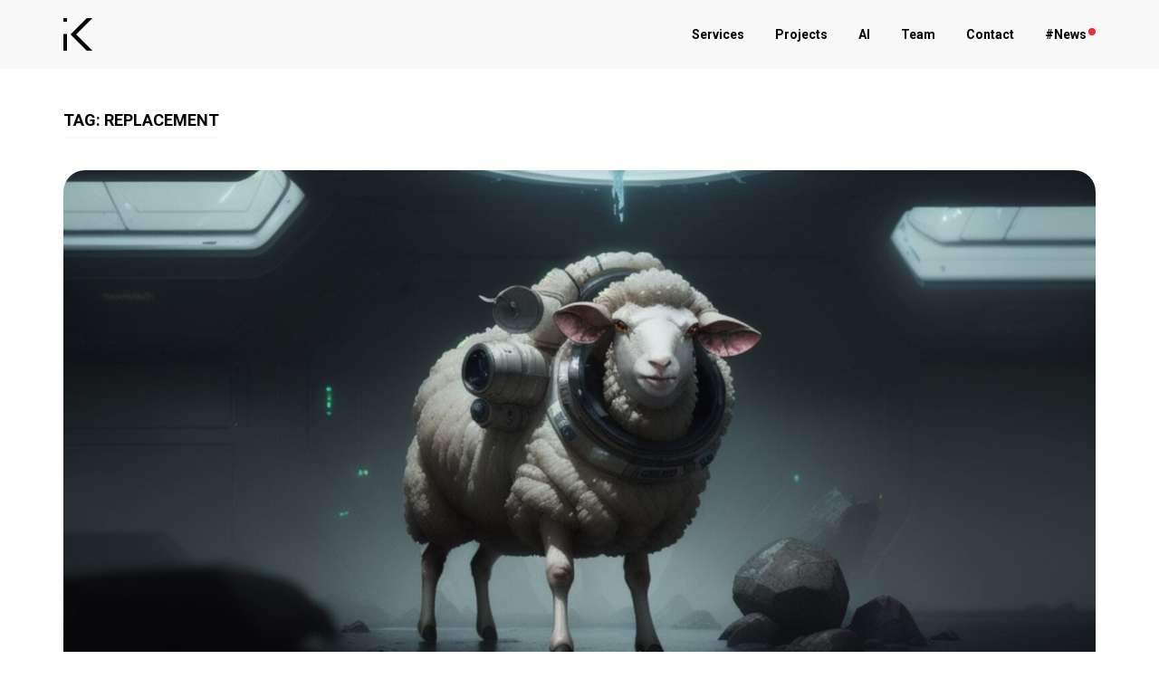

--- FILE ---
content_type: text/html; charset=UTF-8
request_url: https://www.ikangai.com/tag/replacement/
body_size: 14421
content:
<!DOCTYPE html>
<html lang="en-US">
<head>
	<meta charset="UTF-8">
	<link rel="profile" href="https://gmpg.org/xfn/11">

	<!-- Manifest added by SuperPWA - Progressive Web Apps Plugin For WordPress -->
<link rel="manifest" href="/superpwa-manifest.json">
<meta name="theme-color" content="#000000">
<meta name="mobile-web-app-capable" content="yes">
<meta name="apple-touch-fullscreen" content="yes">
<meta name="apple-mobile-web-app-title" content="IKANGAI">
<meta name="application-name" content="IKANGAI">
<meta name="apple-mobile-web-app-capable" content="yes">
<meta name="apple-mobile-web-app-status-bar-style" content="default">
<link rel="apple-touch-icon"  href="https://www.ikangai.com/wp-content/uploads/2021/12/IK_LOGO_ICON-e1694450135966.png">
<link rel="apple-touch-icon" sizes="192x192" href="https://www.ikangai.com/wp-content/uploads/2021/12/IK_LOGO_ICON-e1694450135966.png">
<!-- / SuperPWA.com -->
<meta name='robots' content='index, follow, max-image-preview:large, max-snippet:-1, max-video-preview:-1' />

            <script data-no-defer="1" data-ezscrex="false" data-cfasync="false" data-pagespeed-no-defer data-cookieconsent="ignore">
                var ctPublicFunctions = {"_ajax_nonce":"1062dcfa1c","_rest_nonce":"baaa534b10","_ajax_url":"\/wp-admin\/admin-ajax.php","_rest_url":"https:\/\/www.ikangai.com\/wp-json\/","data__cookies_type":"none","data__ajax_type":"admin_ajax","data__bot_detector_enabled":0,"data__frontend_data_log_enabled":1,"cookiePrefix":"","wprocket_detected":false,"host_url":"www.ikangai.com","text__ee_click_to_select":"Click to select the whole data","text__ee_original_email":"The complete one is","text__ee_got_it":"Got it","text__ee_blocked":"Blocked","text__ee_cannot_connect":"Cannot connect","text__ee_cannot_decode":"Can not decode email. Unknown reason","text__ee_email_decoder":"CleanTalk email decoder","text__ee_wait_for_decoding":"The magic is on the way!","text__ee_decoding_process":"Please wait a few seconds while we decode the contact data."}
            </script>
        
            <script data-no-defer="1" data-ezscrex="false" data-cfasync="false" data-pagespeed-no-defer data-cookieconsent="ignore">
                var ctPublic = {"_ajax_nonce":"1062dcfa1c","settings__forms__check_internal":"0","settings__forms__check_external":"0","settings__forms__force_protection":0,"settings__forms__search_test":"1","settings__forms__wc_add_to_cart":"0","settings__data__bot_detector_enabled":0,"settings__sfw__anti_crawler":0,"blog_home":"https:\/\/www.ikangai.com\/","pixel__setting":"3","pixel__enabled":false,"pixel__url":"https:\/\/moderate3-v4.cleantalk.org\/pixel\/243ba333f7c3f0237588901956ea24ff.gif","data__email_check_before_post":"1","data__email_check_exist_post":0,"data__cookies_type":"none","data__key_is_ok":true,"data__visible_fields_required":true,"wl_brandname":"Anti-Spam by CleanTalk","wl_brandname_short":"CleanTalk","ct_checkjs_key":1056250300,"emailEncoderPassKey":"8df6c253d2c41075e21ee4c054102ad0","bot_detector_forms_excluded":"W10=","advancedCacheExists":false,"varnishCacheExists":false,"wc_ajax_add_to_cart":false,"theRealPerson":{"phrases":{"trpHeading":"The Real Person Badge!","trpContent1":"The commenter acts as a real person and verified as not a bot.","trpContent2":" Anti-Spam by CleanTalk","trpContentLearnMore":"Learn more"},"trpContentLink":"https:\/\/cleantalk.org\/help\/the-real-person?utm_id=&amp;utm_term=&amp;utm_source=admin_side&amp;utm_medium=trp_badge&amp;utm_content=trp_badge_link_click&amp;utm_campaign=apbct_links","imgPersonUrl":"https:\/\/www.ikangai.com\/wp-content\/plugins\/cleantalk-spam-protect\/css\/images\/real_user.svg","imgShieldUrl":"https:\/\/www.ikangai.com\/wp-content\/plugins\/cleantalk-spam-protect\/css\/images\/shield.svg"}}
            </script>
        
	<!-- This site is optimized with the Yoast SEO Premium plugin v26.7 (Yoast SEO v26.8) - https://yoast.com/product/yoast-seo-premium-wordpress/ -->
	<title>replacement Archives | IKANGAI</title>
	<link rel="canonical" href="https://www.ikangai.com/tag/replacement/" />
	<meta property="og:locale" content="en_US" />
	<meta property="og:type" content="article" />
	<meta property="og:title" content="replacement Archives" />
	<meta property="og:url" content="https://www.ikangai.com/tag/replacement/" />
	<meta property="og:site_name" content="IKANGAI" />
	<meta name="twitter:card" content="summary_large_image" />
	<meta name="twitter:site" content="@ikangai" />
	<script type="application/ld+json" class="yoast-schema-graph">{"@context":"https://schema.org","@graph":[{"@type":"CollectionPage","@id":"https://www.ikangai.com/tag/replacement/","url":"https://www.ikangai.com/tag/replacement/","name":"replacement Archives | IKANGAI","isPartOf":{"@id":"https://www.ikangai.com/#website"},"primaryImageOfPage":{"@id":"https://www.ikangai.com/tag/replacement/#primaryimage"},"image":{"@id":"https://www.ikangai.com/tag/replacement/#primaryimage"},"thumbnailUrl":"https://www.ikangai.com/wp-content/uploads/2023/06/AI-evolution-with-a-sheep.jpg","breadcrumb":{"@id":"https://www.ikangai.com/tag/replacement/#breadcrumb"},"inLanguage":"en-US"},{"@type":"ImageObject","inLanguage":"en-US","@id":"https://www.ikangai.com/tag/replacement/#primaryimage","url":"https://www.ikangai.com/wp-content/uploads/2023/06/AI-evolution-with-a-sheep.jpg","contentUrl":"https://www.ikangai.com/wp-content/uploads/2023/06/AI-evolution-with-a-sheep.jpg","width":1920,"height":1080,"caption":"AI evolution with a sheep"},{"@type":"BreadcrumbList","@id":"https://www.ikangai.com/tag/replacement/#breadcrumb","itemListElement":[{"@type":"ListItem","position":1,"name":"Home","item":"https://www.ikangai.com/"},{"@type":"ListItem","position":2,"name":"replacement"}]},{"@type":"WebSite","@id":"https://www.ikangai.com/#website","url":"https://www.ikangai.com/","name":"IKANGAI","description":"Empowering Tomorrow: Tailored AI Workshops, Strategic Consulting, and Project Solutions","publisher":{"@id":"https://www.ikangai.com/#organization"},"potentialAction":[{"@type":"SearchAction","target":{"@type":"EntryPoint","urlTemplate":"https://www.ikangai.com/?s={search_term_string}"},"query-input":{"@type":"PropertyValueSpecification","valueRequired":true,"valueName":"search_term_string"}}],"inLanguage":"en-US"},{"@type":"Organization","@id":"https://www.ikangai.com/#organization","name":"IKANGAI","url":"https://www.ikangai.com/","logo":{"@type":"ImageObject","inLanguage":"en-US","@id":"https://www.ikangai.com/#/schema/logo/image/","url":"https://www.ikangai.com/wp-content/uploads/2021/10/cropped-ik-site-icon-512.png","contentUrl":"https://www.ikangai.com/wp-content/uploads/2021/10/cropped-ik-site-icon-512.png","width":512,"height":512,"caption":"IKANGAI"},"image":{"@id":"https://www.ikangai.com/#/schema/logo/image/"},"sameAs":["https://x.com/ikangai","https://www.linkedin.com/company/ikangai-solutions"]}]}</script>
	<!-- / Yoast SEO Premium plugin. -->



<link rel="alternate" type="application/rss+xml" title="IKANGAI &raquo; Feed" href="https://www.ikangai.com/feed/" />
<link rel="alternate" type="application/rss+xml" title="IKANGAI &raquo; Comments Feed" href="https://www.ikangai.com/comments/feed/" />
<link rel="alternate" type="application/rss+xml" title="IKANGAI &raquo; replacement Tag Feed" href="https://www.ikangai.com/tag/replacement/feed/" />
<link id='omgf-preload-0' rel='preload' href='//www.ikangai.com/wp-content/uploads/omgf/polestar-fonts/roboto-italic-latin-ext.woff2?ver=1714462708' as='font' type='font/woff2' crossorigin />
<link id='omgf-preload-1' rel='preload' href='//www.ikangai.com/wp-content/uploads/omgf/polestar-fonts/roboto-italic-latin.woff2?ver=1714462708' as='font' type='font/woff2' crossorigin />
<link id='omgf-preload-2' rel='preload' href='//www.ikangai.com/wp-content/uploads/omgf/polestar-fonts/roboto-normal-latin-ext.woff2?ver=1714462708' as='font' type='font/woff2' crossorigin />
<link id='omgf-preload-3' rel='preload' href='//www.ikangai.com/wp-content/uploads/omgf/polestar-fonts/roboto-normal-latin.woff2?ver=1714462708' as='font' type='font/woff2' crossorigin />
<link id='omgf-preload-4' rel='preload' href='//www.ikangai.com/wp-content/uploads/omgf/sow-google-font-roboto/roboto-normal-latin-ext-700.woff2?ver=1714462708' as='font' type='font/woff2' crossorigin />
<link id='omgf-preload-5' rel='preload' href='//www.ikangai.com/wp-content/uploads/omgf/sow-google-font-roboto/roboto-normal-latin-700.woff2?ver=1714462708' as='font' type='font/woff2' crossorigin />
<style id='wp-img-auto-sizes-contain-inline-css' type='text/css'>
img:is([sizes=auto i],[sizes^="auto," i]){contain-intrinsic-size:3000px 1500px}
/*# sourceURL=wp-img-auto-sizes-contain-inline-css */
</style>
<link rel='stylesheet' id='polestar-child-css' href='https://www.ikangai.com/wp-content/themes/polestar-child/style.css?ver=6.9' type='text/css' media='all' />
<style id='wp-emoji-styles-inline-css' type='text/css'>

	img.wp-smiley, img.emoji {
		display: inline !important;
		border: none !important;
		box-shadow: none !important;
		height: 1em !important;
		width: 1em !important;
		margin: 0 0.07em !important;
		vertical-align: -0.1em !important;
		background: none !important;
		padding: 0 !important;
	}
/*# sourceURL=wp-emoji-styles-inline-css */
</style>
<style id='wp-block-library-inline-css' type='text/css'>
:root{--wp-block-synced-color:#7a00df;--wp-block-synced-color--rgb:122,0,223;--wp-bound-block-color:var(--wp-block-synced-color);--wp-editor-canvas-background:#ddd;--wp-admin-theme-color:#007cba;--wp-admin-theme-color--rgb:0,124,186;--wp-admin-theme-color-darker-10:#006ba1;--wp-admin-theme-color-darker-10--rgb:0,107,160.5;--wp-admin-theme-color-darker-20:#005a87;--wp-admin-theme-color-darker-20--rgb:0,90,135;--wp-admin-border-width-focus:2px}@media (min-resolution:192dpi){:root{--wp-admin-border-width-focus:1.5px}}.wp-element-button{cursor:pointer}:root .has-very-light-gray-background-color{background-color:#eee}:root .has-very-dark-gray-background-color{background-color:#313131}:root .has-very-light-gray-color{color:#eee}:root .has-very-dark-gray-color{color:#313131}:root .has-vivid-green-cyan-to-vivid-cyan-blue-gradient-background{background:linear-gradient(135deg,#00d084,#0693e3)}:root .has-purple-crush-gradient-background{background:linear-gradient(135deg,#34e2e4,#4721fb 50%,#ab1dfe)}:root .has-hazy-dawn-gradient-background{background:linear-gradient(135deg,#faaca8,#dad0ec)}:root .has-subdued-olive-gradient-background{background:linear-gradient(135deg,#fafae1,#67a671)}:root .has-atomic-cream-gradient-background{background:linear-gradient(135deg,#fdd79a,#004a59)}:root .has-nightshade-gradient-background{background:linear-gradient(135deg,#330968,#31cdcf)}:root .has-midnight-gradient-background{background:linear-gradient(135deg,#020381,#2874fc)}:root{--wp--preset--font-size--normal:16px;--wp--preset--font-size--huge:42px}.has-regular-font-size{font-size:1em}.has-larger-font-size{font-size:2.625em}.has-normal-font-size{font-size:var(--wp--preset--font-size--normal)}.has-huge-font-size{font-size:var(--wp--preset--font-size--huge)}.has-text-align-center{text-align:center}.has-text-align-left{text-align:left}.has-text-align-right{text-align:right}.has-fit-text{white-space:nowrap!important}#end-resizable-editor-section{display:none}.aligncenter{clear:both}.items-justified-left{justify-content:flex-start}.items-justified-center{justify-content:center}.items-justified-right{justify-content:flex-end}.items-justified-space-between{justify-content:space-between}.screen-reader-text{border:0;clip-path:inset(50%);height:1px;margin:-1px;overflow:hidden;padding:0;position:absolute;width:1px;word-wrap:normal!important}.screen-reader-text:focus{background-color:#ddd;clip-path:none;color:#444;display:block;font-size:1em;height:auto;left:5px;line-height:normal;padding:15px 23px 14px;text-decoration:none;top:5px;width:auto;z-index:100000}html :where(.has-border-color){border-style:solid}html :where([style*=border-top-color]){border-top-style:solid}html :where([style*=border-right-color]){border-right-style:solid}html :where([style*=border-bottom-color]){border-bottom-style:solid}html :where([style*=border-left-color]){border-left-style:solid}html :where([style*=border-width]){border-style:solid}html :where([style*=border-top-width]){border-top-style:solid}html :where([style*=border-right-width]){border-right-style:solid}html :where([style*=border-bottom-width]){border-bottom-style:solid}html :where([style*=border-left-width]){border-left-style:solid}html :where(img[class*=wp-image-]){height:auto;max-width:100%}:where(figure){margin:0 0 1em}html :where(.is-position-sticky){--wp-admin--admin-bar--position-offset:var(--wp-admin--admin-bar--height,0px)}@media screen and (max-width:600px){html :where(.is-position-sticky){--wp-admin--admin-bar--position-offset:0px}}

/*# sourceURL=wp-block-library-inline-css */
</style><style id='global-styles-inline-css' type='text/css'>
:root{--wp--preset--aspect-ratio--square: 1;--wp--preset--aspect-ratio--4-3: 4/3;--wp--preset--aspect-ratio--3-4: 3/4;--wp--preset--aspect-ratio--3-2: 3/2;--wp--preset--aspect-ratio--2-3: 2/3;--wp--preset--aspect-ratio--16-9: 16/9;--wp--preset--aspect-ratio--9-16: 9/16;--wp--preset--color--black: #000000;--wp--preset--color--cyan-bluish-gray: #abb8c3;--wp--preset--color--white: #ffffff;--wp--preset--color--pale-pink: #f78da7;--wp--preset--color--vivid-red: #cf2e2e;--wp--preset--color--luminous-vivid-orange: #ff6900;--wp--preset--color--luminous-vivid-amber: #fcb900;--wp--preset--color--light-green-cyan: #7bdcb5;--wp--preset--color--vivid-green-cyan: #00d084;--wp--preset--color--pale-cyan-blue: #8ed1fc;--wp--preset--color--vivid-cyan-blue: #0693e3;--wp--preset--color--vivid-purple: #9b51e0;--wp--preset--gradient--vivid-cyan-blue-to-vivid-purple: linear-gradient(135deg,rgb(6,147,227) 0%,rgb(155,81,224) 100%);--wp--preset--gradient--light-green-cyan-to-vivid-green-cyan: linear-gradient(135deg,rgb(122,220,180) 0%,rgb(0,208,130) 100%);--wp--preset--gradient--luminous-vivid-amber-to-luminous-vivid-orange: linear-gradient(135deg,rgb(252,185,0) 0%,rgb(255,105,0) 100%);--wp--preset--gradient--luminous-vivid-orange-to-vivid-red: linear-gradient(135deg,rgb(255,105,0) 0%,rgb(207,46,46) 100%);--wp--preset--gradient--very-light-gray-to-cyan-bluish-gray: linear-gradient(135deg,rgb(238,238,238) 0%,rgb(169,184,195) 100%);--wp--preset--gradient--cool-to-warm-spectrum: linear-gradient(135deg,rgb(74,234,220) 0%,rgb(151,120,209) 20%,rgb(207,42,186) 40%,rgb(238,44,130) 60%,rgb(251,105,98) 80%,rgb(254,248,76) 100%);--wp--preset--gradient--blush-light-purple: linear-gradient(135deg,rgb(255,206,236) 0%,rgb(152,150,240) 100%);--wp--preset--gradient--blush-bordeaux: linear-gradient(135deg,rgb(254,205,165) 0%,rgb(254,45,45) 50%,rgb(107,0,62) 100%);--wp--preset--gradient--luminous-dusk: linear-gradient(135deg,rgb(255,203,112) 0%,rgb(199,81,192) 50%,rgb(65,88,208) 100%);--wp--preset--gradient--pale-ocean: linear-gradient(135deg,rgb(255,245,203) 0%,rgb(182,227,212) 50%,rgb(51,167,181) 100%);--wp--preset--gradient--electric-grass: linear-gradient(135deg,rgb(202,248,128) 0%,rgb(113,206,126) 100%);--wp--preset--gradient--midnight: linear-gradient(135deg,rgb(2,3,129) 0%,rgb(40,116,252) 100%);--wp--preset--font-size--small: 13px;--wp--preset--font-size--medium: 20px;--wp--preset--font-size--large: 36px;--wp--preset--font-size--x-large: 42px;--wp--preset--spacing--20: 0.44rem;--wp--preset--spacing--30: 0.67rem;--wp--preset--spacing--40: 1rem;--wp--preset--spacing--50: 1.5rem;--wp--preset--spacing--60: 2.25rem;--wp--preset--spacing--70: 3.38rem;--wp--preset--spacing--80: 5.06rem;--wp--preset--shadow--natural: 6px 6px 9px rgba(0, 0, 0, 0.2);--wp--preset--shadow--deep: 12px 12px 50px rgba(0, 0, 0, 0.4);--wp--preset--shadow--sharp: 6px 6px 0px rgba(0, 0, 0, 0.2);--wp--preset--shadow--outlined: 6px 6px 0px -3px rgb(255, 255, 255), 6px 6px rgb(0, 0, 0);--wp--preset--shadow--crisp: 6px 6px 0px rgb(0, 0, 0);}:where(.is-layout-flex){gap: 0.5em;}:where(.is-layout-grid){gap: 0.5em;}body .is-layout-flex{display: flex;}.is-layout-flex{flex-wrap: wrap;align-items: center;}.is-layout-flex > :is(*, div){margin: 0;}body .is-layout-grid{display: grid;}.is-layout-grid > :is(*, div){margin: 0;}:where(.wp-block-columns.is-layout-flex){gap: 2em;}:where(.wp-block-columns.is-layout-grid){gap: 2em;}:where(.wp-block-post-template.is-layout-flex){gap: 1.25em;}:where(.wp-block-post-template.is-layout-grid){gap: 1.25em;}.has-black-color{color: var(--wp--preset--color--black) !important;}.has-cyan-bluish-gray-color{color: var(--wp--preset--color--cyan-bluish-gray) !important;}.has-white-color{color: var(--wp--preset--color--white) !important;}.has-pale-pink-color{color: var(--wp--preset--color--pale-pink) !important;}.has-vivid-red-color{color: var(--wp--preset--color--vivid-red) !important;}.has-luminous-vivid-orange-color{color: var(--wp--preset--color--luminous-vivid-orange) !important;}.has-luminous-vivid-amber-color{color: var(--wp--preset--color--luminous-vivid-amber) !important;}.has-light-green-cyan-color{color: var(--wp--preset--color--light-green-cyan) !important;}.has-vivid-green-cyan-color{color: var(--wp--preset--color--vivid-green-cyan) !important;}.has-pale-cyan-blue-color{color: var(--wp--preset--color--pale-cyan-blue) !important;}.has-vivid-cyan-blue-color{color: var(--wp--preset--color--vivid-cyan-blue) !important;}.has-vivid-purple-color{color: var(--wp--preset--color--vivid-purple) !important;}.has-black-background-color{background-color: var(--wp--preset--color--black) !important;}.has-cyan-bluish-gray-background-color{background-color: var(--wp--preset--color--cyan-bluish-gray) !important;}.has-white-background-color{background-color: var(--wp--preset--color--white) !important;}.has-pale-pink-background-color{background-color: var(--wp--preset--color--pale-pink) !important;}.has-vivid-red-background-color{background-color: var(--wp--preset--color--vivid-red) !important;}.has-luminous-vivid-orange-background-color{background-color: var(--wp--preset--color--luminous-vivid-orange) !important;}.has-luminous-vivid-amber-background-color{background-color: var(--wp--preset--color--luminous-vivid-amber) !important;}.has-light-green-cyan-background-color{background-color: var(--wp--preset--color--light-green-cyan) !important;}.has-vivid-green-cyan-background-color{background-color: var(--wp--preset--color--vivid-green-cyan) !important;}.has-pale-cyan-blue-background-color{background-color: var(--wp--preset--color--pale-cyan-blue) !important;}.has-vivid-cyan-blue-background-color{background-color: var(--wp--preset--color--vivid-cyan-blue) !important;}.has-vivid-purple-background-color{background-color: var(--wp--preset--color--vivid-purple) !important;}.has-black-border-color{border-color: var(--wp--preset--color--black) !important;}.has-cyan-bluish-gray-border-color{border-color: var(--wp--preset--color--cyan-bluish-gray) !important;}.has-white-border-color{border-color: var(--wp--preset--color--white) !important;}.has-pale-pink-border-color{border-color: var(--wp--preset--color--pale-pink) !important;}.has-vivid-red-border-color{border-color: var(--wp--preset--color--vivid-red) !important;}.has-luminous-vivid-orange-border-color{border-color: var(--wp--preset--color--luminous-vivid-orange) !important;}.has-luminous-vivid-amber-border-color{border-color: var(--wp--preset--color--luminous-vivid-amber) !important;}.has-light-green-cyan-border-color{border-color: var(--wp--preset--color--light-green-cyan) !important;}.has-vivid-green-cyan-border-color{border-color: var(--wp--preset--color--vivid-green-cyan) !important;}.has-pale-cyan-blue-border-color{border-color: var(--wp--preset--color--pale-cyan-blue) !important;}.has-vivid-cyan-blue-border-color{border-color: var(--wp--preset--color--vivid-cyan-blue) !important;}.has-vivid-purple-border-color{border-color: var(--wp--preset--color--vivid-purple) !important;}.has-vivid-cyan-blue-to-vivid-purple-gradient-background{background: var(--wp--preset--gradient--vivid-cyan-blue-to-vivid-purple) !important;}.has-light-green-cyan-to-vivid-green-cyan-gradient-background{background: var(--wp--preset--gradient--light-green-cyan-to-vivid-green-cyan) !important;}.has-luminous-vivid-amber-to-luminous-vivid-orange-gradient-background{background: var(--wp--preset--gradient--luminous-vivid-amber-to-luminous-vivid-orange) !important;}.has-luminous-vivid-orange-to-vivid-red-gradient-background{background: var(--wp--preset--gradient--luminous-vivid-orange-to-vivid-red) !important;}.has-very-light-gray-to-cyan-bluish-gray-gradient-background{background: var(--wp--preset--gradient--very-light-gray-to-cyan-bluish-gray) !important;}.has-cool-to-warm-spectrum-gradient-background{background: var(--wp--preset--gradient--cool-to-warm-spectrum) !important;}.has-blush-light-purple-gradient-background{background: var(--wp--preset--gradient--blush-light-purple) !important;}.has-blush-bordeaux-gradient-background{background: var(--wp--preset--gradient--blush-bordeaux) !important;}.has-luminous-dusk-gradient-background{background: var(--wp--preset--gradient--luminous-dusk) !important;}.has-pale-ocean-gradient-background{background: var(--wp--preset--gradient--pale-ocean) !important;}.has-electric-grass-gradient-background{background: var(--wp--preset--gradient--electric-grass) !important;}.has-midnight-gradient-background{background: var(--wp--preset--gradient--midnight) !important;}.has-small-font-size{font-size: var(--wp--preset--font-size--small) !important;}.has-medium-font-size{font-size: var(--wp--preset--font-size--medium) !important;}.has-large-font-size{font-size: var(--wp--preset--font-size--large) !important;}.has-x-large-font-size{font-size: var(--wp--preset--font-size--x-large) !important;}
/*# sourceURL=global-styles-inline-css */
</style>

<style id='classic-theme-styles-inline-css' type='text/css'>
/*! This file is auto-generated */
.wp-block-button__link{color:#fff;background-color:#32373c;border-radius:9999px;box-shadow:none;text-decoration:none;padding:calc(.667em + 2px) calc(1.333em + 2px);font-size:1.125em}.wp-block-file__button{background:#32373c;color:#fff;text-decoration:none}
/*# sourceURL=/wp-includes/css/classic-themes.min.css */
</style>
<link rel='stylesheet' id='cleantalk-public-css-css' href='https://www.ikangai.com/wp-content/plugins/cleantalk-spam-protect/css/cleantalk-public.min.css?ver=6.71_1769107029' type='text/css' media='all' />
<link rel='stylesheet' id='cleantalk-email-decoder-css-css' href='https://www.ikangai.com/wp-content/plugins/cleantalk-spam-protect/css/cleantalk-email-decoder.min.css?ver=6.71_1769107029' type='text/css' media='all' />
<link rel='stylesheet' id='cleantalk-trp-css-css' href='https://www.ikangai.com/wp-content/plugins/cleantalk-spam-protect/css/cleantalk-trp.min.css?ver=6.71_1769107029' type='text/css' media='all' />
<link rel='stylesheet' id='polestar-style-css' href='https://www.ikangai.com/wp-content/themes/polestar/style.min.css?ver=1.10.4' type='text/css' media='all' />
<link rel='stylesheet' id='polestar-icons-css' href='https://www.ikangai.com/wp-content/themes/polestar/css/polestar-icons.min.css?ver=1.10.4' type='text/css' media='all' />
<link rel='stylesheet' id='polestar-fonts-css' href='//www.ikangai.com/wp-content/uploads/omgf/polestar-fonts/polestar-fonts.css?ver=1714462708' type='text/css' media='screen' />
<script type="text/javascript" src="https://www.ikangai.com/wp-content/plugins/cleantalk-spam-protect/js/apbct-public-bundle_gathering.min.js?ver=6.71_1769107029" id="apbct-public-bundle_gathering.min-js-js"></script>
<script type="text/javascript" src="https://www.ikangai.com/wp-includes/js/jquery/jquery.min.js?ver=3.7.1" id="jquery-core-js"></script>
<script type="text/javascript" src="https://www.ikangai.com/wp-includes/js/jquery/jquery-migrate.min.js?ver=3.4.1" id="jquery-migrate-js"></script>
<link rel="EditURI" type="application/rsd+xml" title="RSD" href="https://www.ikangai.com/xmlrpc.php?rsd" />
<meta name="generator" content="WordPress 6.9" />
        <script type="text/javascript">
            (function () {
                window.lsow_fs = {can_use_premium_code: true};
            })();
        </script>
        		<link rel="manifest" href="https://www.ikangai.com/wp-json/wp/v2/web-app-manifest">
					<meta name="theme-color" content="#ffffff">
								<meta name="apple-mobile-web-app-capable" content="yes">
				<meta name="mobile-web-app-capable" content="yes">

				<link rel="apple-touch-startup-image" href="https://www.ikangai.com/wp-content/uploads/2021/10/cropped-ik-site-icon-512-192x192.png">

				<meta name="apple-mobile-web-app-title" content="IKANGAI">
		<meta name="application-name" content="IKANGAI">
		<!-- Analytics by WP Statistics - https://wp-statistics.com -->
	<meta name="viewport" content="width=device-width, initial-scale=1">

<link rel="alternate" title="ActivityPub (JSON)" type="application/activity+json" href="https://www.ikangai.com/?term_id=483" />

<style type="text/css" id="polestar-custom-css">
a,a:visited,.main-navigation .current a,.main-navigation .current_page_item > a,.main-navigation .current-menu-item > a,.main-navigation .current_page_ancestor > a,.main-navigation .current-menu-ancestor > a,.site-content .post-navigation a:hover,.comment-navigation a:hover,.footer-menu .menu li a:hover,.footer-menu .menu li a:hover:before,.breadcrumbs a:hover,.widget-area .widget a:hover,.site-footer .widget a:hover,.calendar_wrap .wp-calendar-nav .wp-calendar-nav-prev a:hover,.calendar_wrap .wp-calendar-nav .wp-calendar-nav-next a:hover,.entry-meta > span a:hover,.site-content .more-wrapper a:hover,.yarpp-related ol li .related-post-title:hover,.related-posts-section ol li .related-post-title:hover,.yarpp-related ol li .related-post-date:hover,.related-posts-section ol li .related-post-date:hover,.author-box .author-description span a:hover,.comment-list .comment .comment-reply-link:hover,.comment-list .pingback .comment-reply-link:hover,.comment-reply-title #cancel-comment-reply-link:hover,#commentform .comment-notes a:hover,#commentform .logged-in-as a:hover,.site-footer .site-info a:hover{color:#f22938;}button,.button,.pagination .page-numbers:hover,.pagination .page-numbers:focus,.pagination .current,#infinite-handle span button,#infinite-handle span button:hover,.added_to_cart,.widget_shopping_cart .buttons a:first-of-type:hover,input[type="button"],input[type="reset"],input[type="submit"],.main-navigation ul .menu-button a,.page-links .post-page-numbers:hover,.page-links .post-page-numbers.current,.tags-links a:hover,#page .widget_tag_cloud a:hover{background:#f22938;}.button:hover,#infinite-handle span button:hover,button:hover,.added_to_cart:hover,input[type="button"]:hover,input[type="reset"]:hover,input[type="submit"]:hover,.main-navigation ul .menu-button a:hover{background-color:rgba(242, 41, 56, 0.8);}blockquote{border-color:#f22938;}h1,h2,h3,h4,h5,h6,table th,label,fieldset legend,.main-navigation li a,#mobile-navigation ul li a,#mobile-navigation ul li .dropdown-toggle,.comment-navigation a,.widget #wp-calendar caption,.calendar_wrap .wp-calendar-nav .wp-calendar-nav-prev a,.calendar_wrap .wp-calendar-nav .wp-calendar-nav-next a,.site-content .entry-title,.site-content .entry-title a,.site-content .more-wrapper a,.page-links .page-links-title,.comment-list .comment .author,.comment-list .pingback .author,.comment-list .comment .author a,.comment-list .pingback .author a,.comment-list .comment .comment-reply-link,.comment-list .pingback .comment-reply-link{color:#000000;}#mobile-menu-button span{background:#000000;}.main-navigation .search-icon svg path,.site-header #header-search #close-search svg path{fill:#000000;}body,button,input,select,textarea,blockquote cite,a:hover,a:focus,a:active,.main-navigation li:hover > a,.main-navigation li.focus > a,#mobile-navigation ul li a:hover,#mobile-navigation ul li .dropdown-toggle:hover,.pagination .page-numbers,.pagination .page-numbers:visited,.site-content .post-navigation a,.entry-title a:hover,.page-links .page-links-title:hover,.page-links a span,.tags-links a,#page .widget_tag_cloud a,.author-box .author-description span a,.comment-list .comment,.comment-list .pingback,.comment-list .comment .author a:hover,.comment-list .pingback .author a:hover,#commentform .comment-notes a,#commentform .logged-in-as a,#commentform .comment-subscription-form label,.widget-area .widget a,.site-footer .widget a,.site-header .shopping-cart-dropdown .widget li a{color:#333333;}abbr,acronym{border-color:#333333;}.main-navigation .search-icon svg:hover path,.site-header #header-search #close-search svg:hover path{fill:#f22938;}.site-content .post-navigation a .sub-title,.breadcrumbs,.breadcrumbs a,.entry-meta > span,.entry-meta > span:after,.yarpp-related ol li .related-post-date,.related-posts-section ol li .related-post-date,.comment-list .comment .date,.comment-list .pingback .date,.comment-reply-title #cancel-comment-reply-link{color:#333333;}.search-form button[type="submit"] svg path{fill:#333333;}h1,h2,h3,h4,h5,h6,fieldset legend,.main-navigation li,#mobile-navigation ul li{font-family:"Roboto","Helvetica Neue",sans-serif;}body,button,input,select,textarea,.comment-reply-title #cancel-comment-reply-link{font-family:"Roboto","Helvetica Neue",sans-serif;}.site-header{border-color:#ffffff;padding-top:20px;padding-bottom:20px;}.site-header,#header-search form,#mobile-navigation{background:#f8f8f8;}.site-header,.masthead-sentinel{margin-bottom:40px;}.site-header .site-branding .site-title{font-family:"Roboto","Helvetica Neue",sans-serif;}.site-header .site-branding .site-description{font-family:"Roboto","Helvetica Neue",sans-serif;color:#000000;}.site-header .site-branding .site-title a{color:#000000;}.underline,.site-content #primary .sharedaddy h3,.widget-area .widget .widget-title,.site-footer .widget .widget-title,.archive:not(.woocommerce) .page-title,.yarpp-related .related-posts,.related-posts-section .related-posts,.comments-title,.comment-reply-title,table,input[type="text"],input[type="email"],input[type="url"],input[type="password"],input[type="search"],input[type="number"],input[type="tel"],input[type="range"],input[type="date"],input[type="month"],input[type="week"],input[type="time"],input[type="datetime"],input[type="datetime-local"],input[type="color"],textarea,select,.site-content .post-navigation a .sub-title,.widget-area,.hentry,.search-results article{border-color:#f8f8f8;}.pagination .page-numbers,.page-links .post-page-numbers,.tags-links a,#page .widget_tag_cloud a{background:#f8f8f8;}.main-navigation li:hover > a,.main-navigation li.focus > a,#mobile-navigation ul li a:hover,#mobile-navigation ul li .dropdown-toggle:hover{color:#f22938;}.main-navigation .current a,.main-navigation .current_page_item > a,.main-navigation .current-menu-item > a,.main-navigation .current_page_ancestor > a,.main-navigation .current-menu-ancestor > a{color:#f22938;}.main-navigation ul ul.sub-menu{background:#f8f8f8;border-color:#ffffff;}.main-navigation ul .children li a,.main-navigation ul .sub-menu li a,#mobile-navigation ul li a{border-color:#f8f8f8;}.main-navigation ul ul a{color:#000000;}.main-navigation ul ul li:hover > a{color:#f22938;}.site-header #header-search input[type="search"],#mobile-navigation .search-form input[type="search"]{background:#f8f8f8;}.site-header #header-search input[type="search"],.site-header #header-search input[type="search"]::-webkit-input-placeholder,#mobile-navigation .search-form input[type="search"],#mobile-navigation .search-form input[type="search"]::-webkit-input-placeholder{color:#000000;}#mobile-navigation .search-form button[type="submit"] svg path{fill:#000000;}.site-footer .widget .widget-title{color:#000000;}.site-footer .widget .widget-title ~ *,.site-footer .widget a:hover,.site-footer .bottom-bar,.site-footer .bottom-bar a{color:#333333;}.site-footer .widget a,.site-footer .bottom-bar a:hover,.footer-menu .menu li a:hover:before{color:#333333;}.site-footer.footer-active-sidebar,.site-footer .bottom-bar{border-color:#f8f8f8;}.site-footer{background:#f8f8f8;margin-top:40px;}.site-footer .widgets{padding-top:40px;padding-bottom:40px;}
@media (max-width:800px){body:not(.page-layout-stripped) #masthead.mobile-menu .main-navigation > div:not(.mega-menu-wrap),#masthead.mobile-menu .main-navigation .shopping-cart,#masthead.mobile-menu .main-navigation .search-icon{display:none;}#masthead.mobile-menu #mobile-menu-button{display:inline-block;}}
@media (min-width:801px){.site-header #mobile-navigation{display:none !important;}}
</style>
<link rel="icon" href="https://www.ikangai.com/wp-content/uploads/2021/10/cropped-ik-site-icon-512-32x32.png" sizes="32x32" />
<link rel="icon" href="https://www.ikangai.com/wp-content/uploads/2021/10/cropped-ik-site-icon-512-192x192.png" sizes="192x192" />
<meta name="msapplication-TileImage" content="https://www.ikangai.com/wp-content/uploads/2021/10/cropped-ik-site-icon-512-270x270.png" />
		<style type="text/css" id="wp-custom-css">
			@import url(https://fonts.googleapis.com/css?family=Roboto:400,400italic,500,500italic,700,700italic,900,900italic,300italic,300,100italic,100);


.menu-badge {
font-size: 9px;
margin-left: 4px;
position: relative;
top: -10px;
margin-bottom: 13px;
color: #ffffff;
background-color: #FF0000;
padding: 3px 4px;
}		</style>
		<link rel='stylesheet' id='so-css-polestar-css' href='https://www.ikangai.com/wp-content/uploads/so-css/so-css-polestar.css?ver=1648468428' type='text/css' media='all' />
<link rel='stylesheet' id='siteorigin-panels-front-css' href='https://www.ikangai.com/wp-content/plugins/siteorigin-panels/css/front-flex.min.css?ver=2.33.5' type='text/css' media='all' />
</head>

<body class="archive tag tag-replacement tag-483 wp-custom-logo wp-theme-polestar wp-child-theme-polestar-child css3-animations no-js hfeed page-layout-default sidebar-left no-topbar">

<div id="page" class="site">
	<a class="skip-link screen-reader-text" href="#content">Skip to content</a>

		
		
		<header id="masthead" class="site-header sticky mobile-menu" data-scale-logo="true" >

			<div class="polestar-container">

					
					<div class="site-header-inner">

						<div class="site-branding">
							<a href="https://www.ikangai.com/" rel="home">
			<span class="screen-reader-text">Home</span><img width="32" height="36" src="https://www.ikangai.com/wp-content/uploads/2021/10/ik-logo-32.png" class="custom-logo" alt="" decoding="async" srcset="https://www.ikangai.com/wp-content/uploads/2021/10/ik-logo-32.png 1x,https://www.ikangai.com/wp-content/uploads/2021/10/ik-logo-64.png 2x" /></a>						</div><!-- .site-branding -->

						<nav id="site-navigation" class="main-navigation">

							
								
																	<a href="#menu" id="mobile-menu-button">
													<span></span>
			<span></span>
			<span></span>
			<span></span>
												<span class="screen-reader-text">Menu</span>
									</a>
															
								
									
									<div class="menu-main-container"><ul id="primary-menu" class="menu"><li id="menu-item-7114" class="menu-item menu-item-type-post_type menu-item-object-page menu-item-has-children menu-item-7114"><a href="https://www.ikangai.com/services/">Services</a>
<ul class="sub-menu">
	<li id="menu-item-12864" class="menu-item menu-item-type-post_type menu-item-object-page menu-item-12864"><a href="https://www.ikangai.com/ai-workshops/">AI Workshops</a></li>
	<li id="menu-item-12878" class="menu-item menu-item-type-post_type menu-item-object-page menu-item-12878"><a href="https://www.ikangai.com/strategic-ai-consultation/">Strategic AI Consultation</a></li>
	<li id="menu-item-12894" class="menu-item menu-item-type-post_type menu-item-object-page menu-item-12894"><a href="https://www.ikangai.com/ai-tool-and-platform-selection/">AI Tool and Platform Selection</a></li>
	<li id="menu-item-12902" class="menu-item menu-item-type-post_type menu-item-object-page menu-item-12902"><a href="https://www.ikangai.com/ai-projects/">AI Projects</a></li>
</ul>
</li>
<li id="menu-item-580" class="menu-item menu-item-type-post_type menu-item-object-page menu-item-has-children menu-item-580"><a href="https://www.ikangai.com/projects/">Projects</a>
<ul class="sub-menu">
	<li id="menu-item-581" class="menu-item menu-item-type-post_type menu-item-object-page menu-item-581"><a href="https://www.ikangai.com/projects/boerseviertel/">Boerseviertel</a></li>
	<li id="menu-item-583" class="menu-item menu-item-type-post_type menu-item-object-page menu-item-583"><a href="https://www.ikangai.com/projects/brainloop-now/">Brainloop Now</a></li>
	<li id="menu-item-584" class="menu-item menu-item-type-post_type menu-item-object-page menu-item-584"><a href="https://www.ikangai.com/projects/skn-st-poelten/">SKN St. Pölten</a></li>
	<li id="menu-item-585" class="menu-item menu-item-type-post_type menu-item-object-page menu-item-585"><a href="https://www.ikangai.com/projects/call-a-box/">call a BOX</a></li>
</ul>
</li>
<li id="menu-item-15159" class="menu-item menu-item-type-post_type menu-item-object-page menu-item-has-children menu-item-15159"><a href="https://www.ikangai.com/ai/">AI</a>
<ul class="sub-menu">
	<li id="menu-item-15160" class="menu-item menu-item-type-post_type menu-item-object-page menu-item-15160"><a href="https://www.ikangai.com/lea/">LEA</a></li>
	<li id="menu-item-15161" class="menu-item menu-item-type-post_type menu-item-object-page menu-item-15161"><a href="https://www.ikangai.com/hey/">HEY</a></li>
	<li id="menu-item-15163" class="menu-item menu-item-type-post_type menu-item-object-page menu-item-15163"><a href="https://www.ikangai.com/vis/">VIS</a></li>
	<li id="menu-item-15164" class="menu-item menu-item-type-post_type menu-item-object-page menu-item-15164"><a href="https://www.ikangai.com/kai/">KAI</a></li>
	<li id="menu-item-15165" class="menu-item menu-item-type-post_type menu-item-object-page menu-item-15165"><a href="https://www.ikangai.com/sub/">SUP</a></li>
	<li id="menu-item-15162" class="menu-item menu-item-type-post_type menu-item-object-page menu-item-15162"><a href="https://www.ikangai.com/fop/">FOP</a></li>
</ul>
</li>
<li id="menu-item-15166" class="menu-item menu-item-type-post_type menu-item-object-page menu-item-15166"><a href="https://www.ikangai.com/team/">Team</a></li>
<li id="menu-item-586" class="menu-item menu-item-type-post_type menu-item-object-page menu-item-586"><a href="https://www.ikangai.com/contact/">Contact</a></li>
<li id="menu-item-764" class="menu-item menu-item-type-post_type menu-item-object-page menu-item-764"><a href="https://www.ikangai.com/news-2/">#News<span class="circle"></span></a></li>
</ul></div>
																	
								
								
								
							
							
						</nav><!-- #site-navigation -->

						
					</div><!-- .site-header-inner -->

						
			</div><!-- .polestar-container -->
		
		</header><!-- #masthead -->

		
		<div id="content" class="site-content">

			<div class="polestar-container">

				
	<div id="primary" class="content-area">
		<main id="main" class="site-main">
			<header class="page-header">
				<h1 class="page-title"><span>Tag: <span>replacement</span></span></h1>			</header><!-- .page-header -->

			
<article id="post-12735" class="post-12735 post type-post status-publish format-standard has-post-thumbnail hentry category-ai category-technology tag-ai tag-jobmarket tag-replacement tag-technological-leap">
			<div class="entry-thumbnail">
						<a href="https://www.ikangai.com/ai-evolution-and-jobs-is-it-this-time-different/">
				<span class="screen-reader-text">Open post</span>
				<span class="overlay"></span>
				<span class="icon-add">
								<svg version="1.1" xmlns="http://www.w3.org/2000/svg" xmlns:xlink="http://www.w3.org/1999/xlink" width="24" height="24" viewBox="0 0 24 24">
				<path d="M18.984 12.984h-6v6h-1.969v-6h-6v-1.969h6v-6h1.969v6h6v1.969z"></path>
			</svg>
						</span>
				<img width="1920" height="1080" src="https://www.ikangai.com/wp-content/uploads/2023/06/AI-evolution-with-a-sheep.jpg" class="attachment-post-thumbnail size-post-thumbnail wp-post-image" alt="AI evolution with a sheep" decoding="async" fetchpriority="high" srcset="https://www.ikangai.com/wp-content/uploads/2023/06/AI-evolution-with-a-sheep.jpg 1920w, https://www.ikangai.com/wp-content/uploads/2023/06/AI-evolution-with-a-sheep-300x169.jpg 300w, https://www.ikangai.com/wp-content/uploads/2023/06/AI-evolution-with-a-sheep-1024x576.jpg 1024w, https://www.ikangai.com/wp-content/uploads/2023/06/AI-evolution-with-a-sheep-768x432.jpg 768w, https://www.ikangai.com/wp-content/uploads/2023/06/AI-evolution-with-a-sheep-1536x864.jpg 1536w, https://www.ikangai.com/wp-content/uploads/2023/06/AI-evolution-with-a-sheep-1200x675.jpg 1200w, https://www.ikangai.com/wp-content/uploads/2023/06/AI-evolution-with-a-sheep-150x84.jpg 150w" sizes="(max-width: 1920px) 100vw, 1920px" />			</a>
		</div>
	
	<header class="entry-header">
		<h2 class="entry-title"><a href="https://www.ikangai.com/ai-evolution-and-jobs-is-it-this-time-different/" rel="bookmark">AI Evolution and Jobs: is it this Time Different?</a></h2>
					<div class="entry-meta">
				
				<span class="entry-date"><a href="https://www.ikangai.com/ai-evolution-and-jobs-is-it-this-time-different/" rel="bookmark"><time class="published" datetime="2023-06-24T17:21:01+02:00">24. June 2023</time><time class="updated" datetime="2023-06-24T17:26:44+02:00">24. June 2023</time></span></a><span class="byline"><span class="author vcard"><a class="url fn n" href="https://www.ikangai.com/author/martin/" rel="author">Martin Treiber</a></span></span>				<span>		
				4169 views				</span>
				<span>
				5 minutes				</span>
			</div><!-- .entry-meta -->
			</header><!-- .entry-header -->	

	<div class="entry-content">
		<p>The anxiety around job loss due to automation, mechanization, AI, and other technological advancements has indeed been a persistent concern. Since the advent of machines like the mechanical loom, the fear of technology taking over human labor has lingered. It&#8217;s true that every major technological leap so far has led to an increase in jobs...</p>	</div><!-- .entry-content -->
	
	</article><!-- #post-## -->

<article id="post-3677" class="post-3677 post type-post status-publish format-standard has-post-thumbnail hentry category-product-announcement category-progressive-web-app category-social-media tag-mobile tag-newsletter tag-replacement tag-whatsapp">
			<div class="entry-thumbnail">
						<a href="https://www.ikangai.com/five-reasons-not-to-abandon-your-whatsapp-newsletter-audience/">
				<span class="screen-reader-text">Open post</span>
				<span class="overlay"></span>
				<span class="icon-add">
								<svg version="1.1" xmlns="http://www.w3.org/2000/svg" xmlns:xlink="http://www.w3.org/1999/xlink" width="24" height="24" viewBox="0 0 24 24">
				<path d="M18.984 12.984h-6v6h-1.969v-6h-6v-1.969h6v-6h1.969v6h6v1.969z"></path>
			</svg>
						</span>
				<img width="1920" height="1080" src="https://www.ikangai.com/wp-content/uploads/2019/08/NewsletterNOT_1.jpg" class="attachment-post-thumbnail size-post-thumbnail wp-post-image" alt="" decoding="async" srcset="https://www.ikangai.com/wp-content/uploads/2019/08/NewsletterNOT_1.jpg 1920w, https://www.ikangai.com/wp-content/uploads/2019/08/NewsletterNOT_1-300x169.jpg 300w, https://www.ikangai.com/wp-content/uploads/2019/08/NewsletterNOT_1-1024x576.jpg 1024w, https://www.ikangai.com/wp-content/uploads/2019/08/NewsletterNOT_1-768x432.jpg 768w, https://www.ikangai.com/wp-content/uploads/2019/08/NewsletterNOT_1-1536x864.jpg 1536w" sizes="(max-width: 1920px) 100vw, 1920px" />			</a>
		</div>
	
	<header class="entry-header">
		<h2 class="entry-title"><a href="https://www.ikangai.com/five-reasons-not-to-abandon-your-whatsapp-newsletter-audience/" rel="bookmark">Five reasons not to abandon your WhatsApp newsletter audience</a></h2>
					<div class="entry-meta">
				
				<span class="entry-date"><a href="https://www.ikangai.com/five-reasons-not-to-abandon-your-whatsapp-newsletter-audience/" rel="bookmark"><time class="published" datetime="2019-08-22T04:25:54+02:00">22. August 2019</time><time class="updated" datetime="2019-08-22T04:25:54+02:00">22. August 2019</time></span></a><span class="byline"><span class="author vcard"><a class="url fn n" href="https://www.ikangai.com/author/martin/" rel="author">Martin Treiber</a></span></span>				<span>		
				2050 views				</span>
				<span>
				2 minutes				</span>
			</div><!-- .entry-meta -->
			</header><!-- .entry-header -->	

	<div class="entry-content">
		<p>After WhatsApp basically killed newsletter services, companies face a difficult situation in dealing with it. Some companies will just shrug and move on to another social media platform. However, your WhatsApp newsletter audience is special: they prefer a condensed info overview and value the direct access to information and services. Now simply abandoning your WhatsApp...</p>	</div><!-- .entry-content -->
	
	</article><!-- #post-## -->

		</main><!-- #main -->
	</div><!-- #primary -->


		</div><!-- .polestar-container -->
	</div><!-- #content -->

	
	<footer id="colophon" class="site-footer footer-active-sidebar">

		
					<div class="polestar-container">
										<div class="widgets widgets-1" aria-label="Footer Widgets">
							<aside id="siteorigin-panels-builder-2" class="widget widget_siteorigin-panels-builder"><div id="pl-w685d139514958"  class="panel-layout" ><div id="pg-w685d139514958-0"  class="panel-grid panel-no-style" ><div id="pgc-w685d139514958-0-0"  class="panel-grid-cell" ><div id="panel-w685d139514958-0-0-0" class="so-panel widget widget_sow-editor panel-first-child panel-last-child" data-index="0" ><div
			
			class="so-widget-sow-editor so-widget-sow-editor-base"
			
		>
<div class="siteorigin-widget-tinymce textwidget">
	<div id="rectangle" style="width: 18px; height: 4px; background-color: #f22938; margin-bottom: 2px;"></div>
<p style="text-align: left; font-size: 14px; font-weight: bold; margin-bottom: 10px; color: #000;">Contact</p>
<p style="text-align: left; font-size: 12px; line-height: 21px; font-weight: 400; color: #333333; margin-bottom: 10px;"><a href="https://www.ikangai.com/contact/">Contact Form →</a></p>
<p style="text-align: left; font-size: 12px; line-height: 21px; font-weight: 400; color: #333333; margin-bottom: 10px;"><a href="https://goo.gl/maps/3mBP3vG6Jh3SY6qm6" target="_blank" rel="noopener">Blütengasse 8

8010 Graz

Austria
</a></p>
<p style="text-align: left; font-size: 12px; line-height: 21px; font-weight: 400; color: #333333; margin-bottom: 10px;"><a href="tel:004369917308210" target="_blank" rel="noopener">+43 699 173082120</a></p>
<p style="text-align: left; font-size: 12px; line-height: 21px; font-weight: 400; color: #333333; margin-bottom: 10px;"><a href="mailto:office@ikangai.com" target="_blank" rel="noopener">office@ikangai.com</a></p></div>
</div></div></div><div id="pgc-w685d139514958-0-1"  class="panel-grid-cell" ><div id="panel-w685d139514958-0-1-0" class="so-panel widget widget_sow-editor panel-first-child panel-last-child" data-index="1" ><div
			
			class="so-widget-sow-editor so-widget-sow-editor-base"
			
		>
<div class="siteorigin-widget-tinymce textwidget">
	<div id="rectangle" style="width: 18px; height: 4px; background-color: #f22938; margin-bottom: 2px;"></div>
<p style="text-align: left; font-size: 14px; font-weight: bold; margin-bottom: 10px; color: #000;">About us</p>
<p style="text-align: left; font-size: 12px; line-height: 21px; font-weight: 400; color: #333333; margin-bottom: 10px;"><a href="https://www.ikangai.com/imprint/">Imprint</a></p>
<p style="text-align: left; font-size: 12px; line-height: 21px; font-weight: 400; color: #333333; margin-bottom: 10px;"><a href="https://www.ikangai.com/privacy-statement/">Privacy Statement</a></p>
<p style="text-align: left; font-size: 12px; line-height: 21px; font-weight: 400; color: #333333; margin-bottom: 20px;"><a href="https://www.ikangai.com/terms-and-conditions/">Terms and Conditions</a></p></div>
</div></div></div><div id="pgc-w685d139514958-0-2"  class="panel-grid-cell" ><div id="panel-w685d139514958-0-2-0" class="so-panel widget widget_sow-editor panel-first-child panel-last-child" data-index="2" ><div
			
			class="so-widget-sow-editor so-widget-sow-editor-base"
			
		>
<div class="siteorigin-widget-tinymce textwidget">
	<div id="rectangle" style="width: 18px; height: 4px; background-color: #f22938; margin-bottom: 2px;"></div>
<p style="text-align: left; font-size: 14px; font-weight: bold; margin-bottom: 10px; color: #000;">Network</p>
<p style="text-align: left; font-size: 12px; line-height: 21px; font-weight: 400; color: #333333; margin-bottom: 10px;"><a href="https://www.cerridan.com/" target="_blank" rel="noopener">cerridan | design</a></p>
<p style="text-align: left; font-size: 12px; line-height: 21px; font-weight: 400; color: #333333; margin-bottom: 10px;"><a href="https://kiumi.agency" target="_blank" rel="noopener">kiumi agency</a></p>
<p style="text-align: left; font-size: 12px; line-height: 21px; font-weight: 400; color: #333333; margin-bottom: 10px;"><a href="http://mitgroup.me/" target="_blank" rel="noopener">MIT Group</a></p>
<p style="text-align: left; font-size: 12px; line-height: 21px; font-weight: 400; color: #333333; margin-bottom: 10px;"><a href="https://itea3.org/" target="_blank" rel="noopener">ITEA</a></p>
<p style="text-align: left; font-size: 12px; line-height: 21px; font-weight: 400; color: #333333; margin-bottom: 10px;"><a href="https://www.aws.at/" target="_blank" rel="noopener">AWS</a></p>
<p style="text-align: left; font-size: 12px; line-height: 21px; font-weight: 400; color: #333333; margin-bottom: 10px;"><a href="https://www.ffg.at/" target="_blank" rel="noopener">FFG</a></p>
</div>
</div></div></div><div id="pgc-w685d139514958-0-3"  class="panel-grid-cell" ><div id="panel-w685d139514958-0-3-0" class="so-panel widget widget_sow-editor panel-first-child panel-last-child" data-index="3" ><div
			
			class="so-widget-sow-editor so-widget-sow-editor-base"
			
		>
<div class="siteorigin-widget-tinymce textwidget">
	<div id="rectangle" style="width: 18px; height: 4px; background-color: #f22938; margin-bottom: 2px;"></div>
<p style="text-align: left; font-size: 14px; font-weight: bold; margin-bottom: 10px; color: #000;">Social</p>
<p style="text-align: left; font-size: 12px; line-height: 21px; font-weight: 400; color: #333333; margin-bottom: 10px;"><a href="https://twitter.com/ikangai" rel="noopener" target="_blank">Twitter</a></p>
<p style="text-align: left; font-size: 12px; line-height: 21px; font-weight: 400; color: #333333; margin-bottom: 10px;"><a href="https://www.linkedin.com/company/ikangai-solutions" rel="noopener" target="_blank">LinkedIn</a></p></div>
</div></div></div><div id="pgc-w685d139514958-0-4"  class="panel-grid-cell" ><div id="panel-w685d139514958-0-4-0" class="so-panel widget widget_sow-editor panel-first-child panel-last-child" data-index="4" ><div
			
			class="so-widget-sow-editor so-widget-sow-editor-base"
			
		>
<div class="siteorigin-widget-tinymce textwidget">
	<div id="rectangle" style="width: 18px; height: 4px; background-color: #f22938; margin-bottom: 2px;"></div>
<p style="text-align: left; font-size: 14px; font-weight: bold; margin-bottom: 10px; color: #000;">Photos provided by:</p>
<p style="text-align: left; font-size: 12px; line-height: 21px; font-weight: 400; color: #333333; margin-bottom: 10px;"><a href="https://unsplash.com/" target="_blank" rel="noopener">Unsplash</a></p>
<p style="text-align: left; font-size: 12px; line-height: 21px; font-weight: 400; color: #333333; margin-bottom: 10px;"><a href="https://www.pexels.com/" target="_blank" rel="noopener">Pexels</a></p>
<p style="text-align: left; font-size: 12px; line-height: 21px; font-weight: 400; color: #333333; margin-bottom: 10px;"><a href="https://www.shutterstock.com/" target="_blank" rel="noopener">Shutterstock</a></p>
</div>
</div></div></div></div></div></aside>						</div>
									</div><!-- .polestar-container -->
			

		<div class="bottom-bar">
			<div class="polestar-container">
				<div class="site-info">
					<span>© 2026 IKANGAI. All rights reserved. </span>				</div><!-- .site-info -->
							</div><!-- .polestar-container -->
		</div><!-- .bottom-bar -->

		
	</footer><!-- #colophon -->
</div><!-- #page -->

	<div id="scroll-to-top">
		<span class="screen-reader-text">Scroll to top</span>
					<svg version="1.1" xmlns="http://www.w3.org/2000/svg" xmlns:xlink="http://www.w3.org/1999/xlink" width="28" height="28" viewBox="0 0 28 28">
				<path d="M26.297 20.797l-2.594 2.578c-0.391 0.391-1.016 0.391-1.406 0l-8.297-8.297-8.297 8.297c-0.391 0.391-1.016 0.391-1.406 0l-2.594-2.578c-0.391-0.391-0.391-1.031 0-1.422l11.594-11.578c0.391-0.391 1.016-0.391 1.406 0l11.594 11.578c0.391 0.391 0.391 1.031 0 1.422z"></path>
			</svg>
			</div>

<img alt="Cleantalk Pixel" title="Cleantalk Pixel" id="apbct_pixel" style="display: none;" src="https://moderate3-v4.cleantalk.org/pixel/243ba333f7c3f0237588901956ea24ff.gif"><script type="speculationrules">
{"prefetch":[{"source":"document","where":{"and":[{"href_matches":"/*"},{"not":{"href_matches":["/wp-*.php","/wp-admin/*","/wp-content/uploads/*","/wp-content/*","/wp-content/plugins/*","/wp-content/themes/polestar-child/*","/wp-content/themes/polestar/*","/*\\?(.+)"]}},{"not":{"selector_matches":"a[rel~=\"nofollow\"]"}},{"not":{"selector_matches":".no-prefetch, .no-prefetch a"}}]},"eagerness":"conservative"}]}
</script>
<style media="all" id="siteorigin-panels-layouts-footer">/* Layout w685d139514958 */ #pgc-w685d139514958-0-0 , #pgc-w685d139514958-0-1 , #pgc-w685d139514958-0-2 , #pgc-w685d139514958-0-3 , #pgc-w685d139514958-0-4 { width:20%;width:calc(20% - ( 0.8 * 40px ) ) } #pl-w685d139514958 #panel-w685d139514958-0-0-0 , #pl-w685d139514958 #panel-w685d139514958-0-1-0 , #pl-w685d139514958 #panel-w685d139514958-0-2-0 , #pl-w685d139514958 #panel-w685d139514958-0-3-0 , #pl-w685d139514958 #panel-w685d139514958-0-4-0 { margin:0px 0px 0px 0px } #pl-w685d139514958 .so-panel { margin-bottom:10px } #pl-w685d139514958 .so-panel:last-of-type { margin-bottom:0px } #pg-w685d139514958-0.panel-has-style > .panel-row-style, #pg-w685d139514958-0.panel-no-style { -webkit-align-items:flex-start;align-items:flex-start } #panel-w685d139514958-0-0-0 a , #panel-w685d139514958-0-1-0 a , #panel-w685d139514958-0-2-0 a , #panel-w685d139514958-0-3-0 a , #panel-w685d139514958-0-4-0 a { color:#333333 } #panel-w685d139514958-0-0-0 a:hover , #panel-w685d139514958-0-1-0 a:hover , #panel-w685d139514958-0-2-0 a:hover , #panel-w685d139514958-0-3-0 a:hover , #panel-w685d139514958-0-4-0 a:hover { color:#f22938 } @media (max-width:1200px) and (min-width:1001px) { #pg-w685d139514958-0.panel-no-style, #pg-w685d139514958-0.panel-has-style > .panel-row-style { -ms-flex-wrap:wrap;-webkit-flex-wrap:wrap;flex-wrap:wrap } #pg-w685d139514958-0 > .panel-grid-cell , #pg-w685d139514958-0 > .panel-row-style > .panel-grid-cell { -ms-flex:0 1 50%;-webkit-flex:0 1 50%;flex:0 1 50%;margin-right:0;margin-bottom:10px } #pg-w685d139514958-0 > .panel-grid-cell , #pg-w685d139514958-0 > .panel-row-style > .panel-grid-cell:nth-child(even) { padding-left:20px } #pg-w685d139514958-0 > .panel-grid-cell , #pg-w685d139514958-0 > .panel-row-style > .panel-grid-cell:nth-child(odd) { padding-right:20px }  } @media (max-width:1000px){ #pg-w685d139514958-0.panel-no-style, #pg-w685d139514958-0.panel-has-style > .panel-row-style, #pg-w685d139514958-0 { -webkit-flex-direction:column;-ms-flex-direction:column;flex-direction:column } #pg-w685d139514958-0 > .panel-grid-cell , #pg-w685d139514958-0 > .panel-row-style > .panel-grid-cell { width:100%;margin-right:0 } #pgc-w685d139514958-0-0 , #pgc-w685d139514958-0-1 , #pgc-w685d139514958-0-2 , #pgc-w685d139514958-0-3 { margin-bottom:10px } #pl-w685d139514958 .panel-grid-cell { padding:0 } #pl-w685d139514958 .panel-grid .panel-grid-cell-empty { display:none } #pl-w685d139514958 .panel-grid .panel-grid-cell-mobile-last { margin-bottom:0px }  } </style>	<script type="module">
		import { Workbox } from "https:\/\/www.ikangai.com\/wp-content\/plugins\/pwa\/wp-includes\/js\/workbox-v7.3.0\/workbox-window.prod.js";

		if ( 'serviceWorker' in navigator ) {
			window.wp = window.wp || {};
			window.wp.serviceWorkerWindow = new Workbox(
				"https:\/\/www.ikangai.com\/wp.serviceworker",
				{"scope":"\/"}			);
			window.wp.serviceWorkerWindow.register();
		}
	</script>
	<script type="text/javascript" id="lsow-frontend-scripts-js-extra">
/* <![CDATA[ */
var lsow_ajax_object = {"ajax_url":"https://www.ikangai.com/wp-admin/admin-ajax.php"};
var countdown_i18n = {"days":"Days","hours":"Hours","minutes":"Min","seconds":"Sec"};
var lsow_settings = {"mobile_width":"1000","custom_css":""};
//# sourceURL=lsow-frontend-scripts-js-extra
/* ]]> */
</script>
<script type="text/javascript" src="https://www.ikangai.com/wp-content/plugins/livemesh-siteorigin-widgets-premium/assets/js/lsow-frontend.min.js?ver=3.9.2" id="lsow-frontend-scripts-js"></script>
<script type="text/javascript" id="superpwa-register-sw-js-extra">
/* <![CDATA[ */
var superpwa_sw = {"url":"/superpwa-sw.js?2.2.19","disable_addtohome":"0","enableOnDesktop":"","offline_form_addon_active":"","ajax_url":"https://www.ikangai.com/wp-admin/admin-ajax.php","offline_message":"0","offline_message_txt":"You are currently offline.","online_message_txt":"You're back online . \u003Ca href=\"javascript:location.reload()\"\u003Erefresh\u003C/a\u003E","manifest_name":"superpwa-manifest.json"};
//# sourceURL=superpwa-register-sw-js-extra
/* ]]> */
</script>
<script type="text/javascript" src="https://www.ikangai.com/wp-content/plugins/super-progressive-web-apps/public/js/register-sw.js?ver=2.2.41" id="superpwa-register-sw-js"></script>
<script type="text/javascript" id="superpwa_ptrfp_lib_script-js-extra">
/* <![CDATA[ */
var superpwa_ptr_obj = {"instrPullToRefresh":"Pull down to refresh","instrReleaseToRefresh":"Release to refresh","instrRefreshing":"Refreshing","instrptr_font_size":"0.85em","instrptr_font_color":"rgba(0, 0, 0, 0.3)"};
//# sourceURL=superpwa_ptrfp_lib_script-js-extra
/* ]]> */
</script>
<script type="text/javascript" src="https://www.ikangai.com/wp-content/plugins/super-progressive-web-apps/admin/js/superpwa-ptr-lib.min.js?ver=2.2.41" id="superpwa_ptrfp_lib_script-js"></script>
<script type="text/javascript" src="https://www.ikangai.com/wp-content/themes/polestar/js/jquery.fitvids.min.js?ver=1.1" id="jquery-fitvids-js"></script>
<script type="text/javascript" id="polestar-script-js-extra">
/* <![CDATA[ */
var polestar = {"collapse":"800","logoScale":"0.775"};
//# sourceURL=polestar-script-js-extra
/* ]]> */
</script>
<script type="text/javascript" src="https://www.ikangai.com/wp-content/themes/polestar/js/jquery.theme.min.js?ver=1.10.4" id="polestar-script-js"></script>
<script type="text/javascript" src="https://www.ikangai.com/wp-content/themes/polestar/js/skip-link-focus-fix.min.js?ver=1.10.4" id="polestar-skip-link-focus-fix-js"></script>
<script id="wp-emoji-settings" type="application/json">
{"baseUrl":"https://s.w.org/images/core/emoji/17.0.2/72x72/","ext":".png","svgUrl":"https://s.w.org/images/core/emoji/17.0.2/svg/","svgExt":".svg","source":{"concatemoji":"https://www.ikangai.com/wp-includes/js/wp-emoji-release.min.js?ver=6.9"}}
</script>
<script type="module">
/* <![CDATA[ */
/*! This file is auto-generated */
const a=JSON.parse(document.getElementById("wp-emoji-settings").textContent),o=(window._wpemojiSettings=a,"wpEmojiSettingsSupports"),s=["flag","emoji"];function i(e){try{var t={supportTests:e,timestamp:(new Date).valueOf()};sessionStorage.setItem(o,JSON.stringify(t))}catch(e){}}function c(e,t,n){e.clearRect(0,0,e.canvas.width,e.canvas.height),e.fillText(t,0,0);t=new Uint32Array(e.getImageData(0,0,e.canvas.width,e.canvas.height).data);e.clearRect(0,0,e.canvas.width,e.canvas.height),e.fillText(n,0,0);const a=new Uint32Array(e.getImageData(0,0,e.canvas.width,e.canvas.height).data);return t.every((e,t)=>e===a[t])}function p(e,t){e.clearRect(0,0,e.canvas.width,e.canvas.height),e.fillText(t,0,0);var n=e.getImageData(16,16,1,1);for(let e=0;e<n.data.length;e++)if(0!==n.data[e])return!1;return!0}function u(e,t,n,a){switch(t){case"flag":return n(e,"\ud83c\udff3\ufe0f\u200d\u26a7\ufe0f","\ud83c\udff3\ufe0f\u200b\u26a7\ufe0f")?!1:!n(e,"\ud83c\udde8\ud83c\uddf6","\ud83c\udde8\u200b\ud83c\uddf6")&&!n(e,"\ud83c\udff4\udb40\udc67\udb40\udc62\udb40\udc65\udb40\udc6e\udb40\udc67\udb40\udc7f","\ud83c\udff4\u200b\udb40\udc67\u200b\udb40\udc62\u200b\udb40\udc65\u200b\udb40\udc6e\u200b\udb40\udc67\u200b\udb40\udc7f");case"emoji":return!a(e,"\ud83e\u1fac8")}return!1}function f(e,t,n,a){let r;const o=(r="undefined"!=typeof WorkerGlobalScope&&self instanceof WorkerGlobalScope?new OffscreenCanvas(300,150):document.createElement("canvas")).getContext("2d",{willReadFrequently:!0}),s=(o.textBaseline="top",o.font="600 32px Arial",{});return e.forEach(e=>{s[e]=t(o,e,n,a)}),s}function r(e){var t=document.createElement("script");t.src=e,t.defer=!0,document.head.appendChild(t)}a.supports={everything:!0,everythingExceptFlag:!0},new Promise(t=>{let n=function(){try{var e=JSON.parse(sessionStorage.getItem(o));if("object"==typeof e&&"number"==typeof e.timestamp&&(new Date).valueOf()<e.timestamp+604800&&"object"==typeof e.supportTests)return e.supportTests}catch(e){}return null}();if(!n){if("undefined"!=typeof Worker&&"undefined"!=typeof OffscreenCanvas&&"undefined"!=typeof URL&&URL.createObjectURL&&"undefined"!=typeof Blob)try{var e="postMessage("+f.toString()+"("+[JSON.stringify(s),u.toString(),c.toString(),p.toString()].join(",")+"));",a=new Blob([e],{type:"text/javascript"});const r=new Worker(URL.createObjectURL(a),{name:"wpTestEmojiSupports"});return void(r.onmessage=e=>{i(n=e.data),r.terminate(),t(n)})}catch(e){}i(n=f(s,u,c,p))}t(n)}).then(e=>{for(const n in e)a.supports[n]=e[n],a.supports.everything=a.supports.everything&&a.supports[n],"flag"!==n&&(a.supports.everythingExceptFlag=a.supports.everythingExceptFlag&&a.supports[n]);var t;a.supports.everythingExceptFlag=a.supports.everythingExceptFlag&&!a.supports.flag,a.supports.everything||((t=a.source||{}).concatemoji?r(t.concatemoji):t.wpemoji&&t.twemoji&&(r(t.twemoji),r(t.wpemoji)))});
//# sourceURL=https://www.ikangai.com/wp-includes/js/wp-emoji-loader.min.js
/* ]]> */
</script>

</body>
</html>
